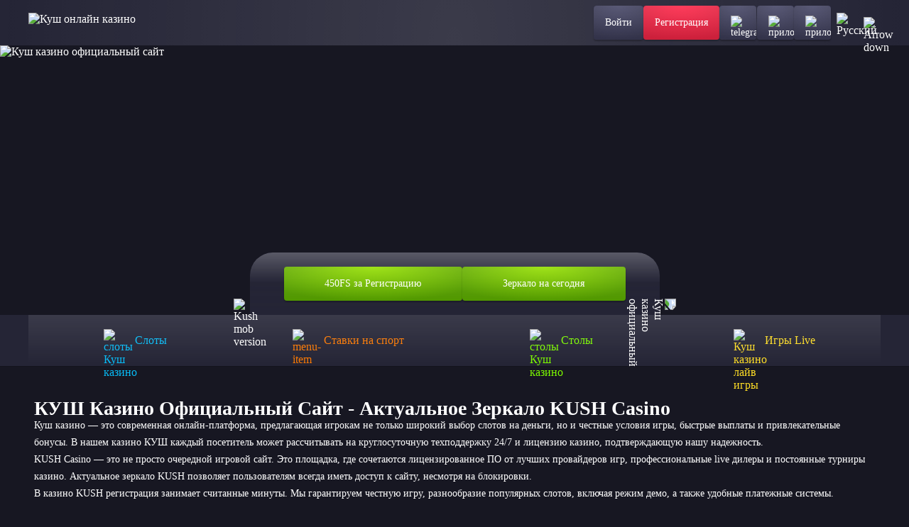

--- FILE ---
content_type: text/html; charset=UTF-8
request_url: https://booking-go.ru/sanatorii/noindex/ajax.js
body_size: 13917
content:
<!DOCTYPE html>
<html lang="ru">

<head>
  <meta charset="utf-8">
  <meta content="width=device-width, initial-scale=1, viewport-fit=cover" name="viewport">
  
  <title>КУШ Казино Официальный Сайт - Актуальное Зеркало KUSH Casino</title>
  <meta name="description" content="КУШ Казино официальный сайт, доступ к зеркалу, онлайн слоты и бонусы. Регистрация и игра на реальные деньги в KUSH Casino.">
  <meta name="keywords" content="Куш,Kush,Куш казино,Kush casino,казино Куш,казино Kush">

  
  <meta content="website" property="og:type">
  <meta content="ru" property="og:locale">
  <meta content="index, follow, noarchive" name="robots">
  <meta property="og:type" content="website">
  <meta property="og:image" content="logo.png">
  <link rel="shortcut icon" href="favicon.ico" type="image/x-icon">
  <link rel="icon" type="image/vnd.microsoft.icon" href="favicon.ico">
  <link rel="icon" type="image/vnd.microsoft.icon" href="favicon.ico">
   

	<link rel="alternate" hreflang="x-default" href="https://booking-go.ru/" />
	<link rel="alternate" href="https://booking-go.ru/ru-ru/" hreflang="ru" />
	<link rel="canonical" href="https://booking-go.ru/ru-ru/" />
  
	<link rel='amphtml' href='https://kush-amp777.ru/'>  
  
  
  <link rel="preload" href="content/Geologica-VariableFont_CRSV,SHRP,slnt,wght.ttf" as="font" type="font/ttf"
    crossorigin="anonymous">
  <style>
     *, ::after, ::before {box-sizing: border-box }body {font-family: Geologica, 'Times New Roman', Times, serif;color: #fff;min-height: 100vh;scroll-behavior: smooth;text-rendering: optimizeSpeed;background: #171722;}ol, ul {padding: 0;list-style: none }blockquote, body, dd, dl, figcaption, figure, h1, h2, h3, h4, li, ol, p, ul {margin: 0 }button, input, select, textarea {font: inherit }a, button {padding: 0;margin: 0;border: none;outline: 0;cursor: pointer;text-decoration: none;color: inherit;background: inherit;}.base-block {max-width: 1296px;margin: 0 auto;display: flex;flex-direction: column;row-gap: 48px;margin-top: 48px;padding: 0px 48px;}.toggle-icon {transition: transform 0.3s ease-out;}.base-gradient-border {position: relative;box-shadow: 0px 2px 2px 0px #0000003D;border-radius: 8px;background: #252536;}.base-gradient-border::before {content: '';position: absolute;top: 0;left: 0;right: 0;bottom: 0;border: 1px solid transparent;background: linear-gradient(180deg, rgba(255, 255, 255, 0.1) 0%, rgba(255, 255, 255, 0) 100%) border-box;-webkit-mask: linear-gradient(#fff, #fff) padding-box, linear-gradient(#fff, #fff);mask-composite: exclude;pointer-events: none;border-radius: 8px;}.h2-base-title {font-size: 32px;font-weight: 700;line-height: 40px;letter-spacing: 0px;text-align: center;margin-bottom: 24px;}.lazyloaded {opacity: 1;-webkit-transition: .2s;transition: .2s }.header {position: fixed;left: 0;top: 0;min-height: 64px;width: 100%;z-index: 1000;background: #252536;}.header-logo {cursor: pointer;z-index: 1000;height: 28px;}.header::before {content: '';position: absolute;top: 0;left: 0;right: 0;bottom: 0;border-width: 0px 0px 1px 0px;border-style: solid;border-color: transparent;width: 100%;height: 100%;background: radial-gradient(50% 2066.33% at 50% 100%, rgba(255, 255, 255, 0.1) 0%, rgba(255, 255, 255, 0) 100%);-webkit-mask: linear-gradient(#fff, #fff) padding-box, linear-gradient(#fff, #fff);mask-composite: exclude;}.header-wrapper {display: flex;align-items: center;justify-content: space-between;max-width: 1200px;padding: 8px 0px;margin: 0 auto;}.header-buttons-wrapper {display: flex;gap: 0px 20px;position: static;transform: none;width: auto;max-width: none;height: auto;box-shadow: none;}.header-close-btn-and-logo-wrapper, .header-burger-button, .header-nav {display: none;}.header-social-buttons-wrapper {display: flex;gap: 0px 20px;}.header-button {position: relative;height: 48px;padding: 0px 16px;display: flex;justify-content: center;align-items: center;box-shadow: 0px 2px 4px 0px #0000003D;border-radius: 4px;}.header-button-content {z-index: 1;font-size: 14px;font-weight: 400;line-height: 16px;letter-spacing: 0px;text-align: center;}.header-button::before {border-radius: 4px;}.header-register-button {position: relative;overflow: hidden;background: radial-gradient(100% 100% at 50% 0%, #FE284A 0%, #CC203B 100%), linear-gradient(180deg, rgba(255, 255, 255, 0.2) 0%, rgba(255, 255, 255, 0.2) 0.01%, rgba(255, 255, 255, 0.01) 100%);transition: background-color 0.3s ease-out;}.header-register-button::before {background: linear-gradient(180deg, rgba(255, 255, 255, 0.2) 0%, rgba(255, 255, 255, 0.2) 0.01%, rgba(255, 255, 255, 0.01) 100%) border-box;}.header-register-button::after {content: '';position: absolute;top: 0;left: 0;width: 100%;height: 100%;background: radial-gradient(100% 100% at 50% 0%, #FE5163 0%, #CC2031 100%), linear-gradient(180deg, rgba(255, 255, 255, 0.3) 0%, rgba(255, 255, 255, 0.03) 100%);opacity: 0;transition: opacity 0.3s ease-out;z-index: -1;}.header-social-button, .header-burger-button {position: relative;overflow: hidden;background: radial-gradient(100.01% 100% at 50% 0%, #484868 0%, #33334A 100%), linear-gradient(180deg, rgba(255, 255, 255, 0.1) 0%, rgba(255, 255, 255, 0) 100%);transition: background-color 0.3s ease-out;}.header-social-button::after {content: '';position: absolute;top: 0;left: 0;width: 100%;height: 100%;background: linear-gradient(180deg, rgba(255, 255, 255, 0.1) 0%, rgba(255, 255, 255, 0) 100%), radial-gradient(99.97% 100% at 50% 0%, #55557D 0%, #41415E 100%);opacity: 0;transition: opacity 0.3s ease-out;z-index: -1;}.header-vertical-divider {width: 1px;height: 48px;background: linear-gradient(180deg, rgba(58, 58, 82, 0.08) 0%, #3A3A52 55.73%, rgba(58, 58, 82, 0.08) 100%);}.header-horizontal-divider {display: none;}.main {margin-top: 64px;background: #171722;}.banner-wrapper {position: relative;}.banner-img {min-height: 380px;display: block;width: 100%;height: auto;object-fit: cover;}.prize-fund-wrapper {display: flex;justify-content: center;align-items: center;margin-top: -88px;}.prize-fund-wrapper>img {margin: -1px;padding: 0;align-self: flex-end;z-index: 100;}.desktop-rectangle {display: block;}.tablet-rectangle {display: none;}.prize-fund-wrapper>img:nth-child(4) {transform: rotate(90deg);}.prize-fund {display: flex;align-items: center;column-gap: 40px;position: relative;height: 88px;padding: 0 48px;border-radius: 32px 32px 0 0;background: linear-gradient(360deg, #252536 0%, rgba(44, 44, 63, 0.72) 100%), linear-gradient(180deg, rgba(255, 255, 255, 0.2) 0%, rgba(255, 255, 255, 0) 50%);backdrop-filter: blur(5px);}.prize-fund::before {content: '';position: absolute;top: 0;left: 0;right: 0;bottom: 0;border-width: 2px 2px 0px 2px;border-style: solid;border-color: transparent;background: linear-gradient(180deg, rgba(255, 255, 255, 0.2) 0%, rgba(255, 255, 255, 0) 50%) border-box;-webkit-mask: linear-gradient(#fff, #fff) padding-box, linear-gradient(#fff, #fff);mask-composite: exclude;border-radius: 32px 32px 0 0;}.prize-fund-block {margin-right: 22px;display: flex;align-items: center;}.prize-fund-block img {margin-right: 16px;}.prize-fund-block-description p:nth-child(1) {margin-bottom: 4px;font-size: 16px;font-weight: 400;line-height: 20px;letter-spacing: 0px;}.prize-fund-block-description p:nth-child(2) {font-size: 24px;font-weight: 700;line-height: 24px;letter-spacing: 0em;}.prize-fund-button {height: 48px;padding: 0px 57.5px;display: flex;justify-content: center;align-items: center;box-shadow: 0px 2px 4px 0px #0000003D;border-radius: 4px;background: radial-gradient(74.4% 100% at 50% 0%, #96E000 0%, #529900 100%), linear-gradient(180deg, rgba(255, 255, 255, 0.2) 0%, rgba(255, 255, 255, 0.2) 0.01%, rgba(255, 255, 255, 0.01) 100%);}.prize-fund-button-content {z-index: 1;font-size: 14px;font-weight: 400;line-height: 16px;letter-spacing: 0px;text-align: center;}.prize-fund-button::before {background: linear-gradient(180deg, rgba(255, 255, 255, 0.2) 0%, rgba(255, 255, 255, 0.2) 0.01%, rgba(255, 255, 255, 0.01) 100%) border-box;border-radius: 4px;}.prize-fund-button::after {content: '';position: absolute;top: 0;left: 0;width: 100%;height: 100%;background: radial-gradient(74.4% 100% at 50% 0%, #CCFF00 0%, #529900 100%), linear-gradient(180deg, rgba(255, 255, 255, 0.4) 0%, rgba(255, 255, 255, 0.04) 100%);opacity: 0;transition: opacity 0.3s ease-out;z-index: -1;border-radius: 4px;}.prize-fund-mobile-section {display: none;}.navigation {background: #252536;box-shadow: 0px 1px 0px 0px #00000029;}.navigation-menu {display: flex;flex-wrap: nowrap;max-width: 1200px;margin: 0 auto;}.navigation-menu .menu-item {position: relative;height: 72px;display: flex;flex-wrap: wrap;justify-content: center;align-items: center;flex: 0 0 25%;box-sizing: border-box;transition: background-color 0.3s ease-out;}.navigation-menu .menu-item::before {content: '';position: absolute;top: 0;left: 0;right: 0;bottom: 0;background: linear-gradient(180deg, rgba(255, 255, 255, 0.1) 0%, rgba(255, 255, 255, 0) 100%) border-box;border-width: 0px 1px;border-style: solid;border-color: transparent;-webkit-mask: linear-gradient(#fff, #fff) padding-box, linear-gradient(#fff, #fff);mask-composite: exclude;}.navigation-menu .menu-item::after {content: '';position: absolute;top: 0;left: 0;right: 0;bottom: 0;z-index: 2;}.navigation-menu .menu-item img {margin-right: 12px;}.navigation-menu .menu-item .menu-item-text {font-size: 16px;font-weight: 500;line-height: 16px;letter-spacing: 0px;}.navigation-menu .menu-item:nth-child(1) {color: #07BCF7;}.navigation-menu .menu-item:nth-child(2) {color: #FB7903;}.navigation-menu .menu-item:nth-child(3) {color: #7DFA00;}.navigation-menu .menu-item:nth-child(4) {color: #FFDE26;}.text-and-articles-block-title {font-size: 22px;font-weight: 500;line-height: 28px;letter-spacing: 0em;}.text-block {padding: 24px;margin-bottom: 17px;border-radius: 10px !important;}.text-block::before {border-radius: 10px !important;}.text-block-title {margin-bottom: -12px;}.text-block-content, .text-block-content-visible {display: flex;}.text-block-content-hidden {display: none;}.text-block-content, .text-block-content-visible, .text-block-content-hidden {flex-direction: column;row-gap: 24px;font-size: 16px;font-weight: 100;line-height: 24px;letter-spacing: 0px;}.text-block-button {opacity: 1;display: inline-flex;align-items: center;align-self: flex-start;margin-top: 12px;font-size: 16px;font-weight: 400;line-height: 20px;letter-spacing: 0px;transition: all 0.3s ease-out;}.text-block-button svg {transition: all 0.3s ease-out;}.text-block-button span {margin-right: 8px;}.articles-block {border-radius: 10px !important;}.articles-block::before {border-radius: 10px !important;}.articles-header-wrapper {padding: 16px;cursor: pointer;display: flex;justify-content: space-between;align-items: center;}.articles-header-wrapper img {transform: rotate(180deg);}.articles-items-wrapper {padding: 0px 16px;display: flex;align-items: flex-start;flex-wrap: wrap;max-height: 0;overflow: hidden;transition: max-height 0.5s ease-in-out;}.articles-items-wrapper .articles-item:last-child {margin-bottom: 16px;}.articles-items-wrapper.open {max-height: 1000px;}.articles-item {position: relative;display: flex;flex: 0 0 50%;align-items: center;padding: 16px 12px;border-radius: 4px;color: #7575A1;transition: color 0.3s ease-out;overflow: hidden;z-index: 1;}.articles-item::before {content: '';position: absolute;top: 0;left: 0;right: 0;bottom: 0;background: radial-gradient(99.97% 100% at 50% 0%, #55557D 0%, #41415E 100%);opacity: 0;transition: opacity 0.3s ease-out;border-radius: inherit;z-index: -1;}.articles-item-img {margin-right: 8px;}.text-block-second {display: flex;flex-direction: column;align-items: center;}.text-block-second-content {margin-bottom: 16px;font-size: 14px;font-weight: 100;line-height: 24px;letter-spacing: 0px;}.text-block-second-content-dots::after {margin-left: -3px;content: "";}.text-block-second-content-visible {display: inline;}.text-block-second-content-hidden {display: none;}.text-block-second-button {display: flex;align-items: center;color: #8A8AAE;font-size: 18px;font-weight: 300;line-height: 23px;letter-spacing: 0px;}.text-block-second-button svg {transform: rotate(270deg);}.advantages-content {border-radius: 10px !important;}.advantages-content::before {border-radius: 10px !important;}.advantages-content {display: flex;flex-wrap: wrap;gap: 8px 12px;padding: 24px;}.advantages-item {position: relative;flex: 0 0 calc(33.33% - 8px);display: flex;align-items: center;padding: 12px 24px;background: #1E1E2C;border-radius: 8px;z-index: 1;}.advantages-item::before {content: '';position: absolute;top: 0;left: 0;right: 0;bottom: 0;border-top: 1px solid transparent;background: linear-gradient(270deg, rgba(255, 255, 255, 0) 0%, rgba(255, 255, 255, 0.16) 50%, rgba(255, 255, 255, 0) 100%);-webkit-mask: linear-gradient(#fff, #fff) padding-box, linear-gradient(#fff, #fff);mask-composite: exclude;pointer-events: none;border-radius: 8px;z-index: 2;}.advantages-item::after {content: '';position: absolute;top: 0;left: 0;width: 100%;height: 100%;background: radial-gradient(100.01% 100% at 50% 0%, #484868 0%, #33334A 100%);opacity: 0;transition: opacity 0.3s ease-in;z-index: -1;border-radius: 8px;}.advantages-item-img {z-index: 2;margin-right: 16px;}.advantages-item-text {z-index: 2;font-size: 16px;font-weight: 500;line-height: 20px;letter-spacing: 0px;}.review {margin-bottom: 48px;}.faq-content, .review-content {display: flex;flex-direction: column;row-gap: 32px;margin-bottom: 24px;}.faq-item, .review-item {cursor: pointer;padding: 24px;border-radius: 10px !important;}.faq-item::before, .review-item::before {border-radius: 10px !important;}.faq-item-header-wrapper, .review-item-header-wrapper {display: flex;justify-content: space-between;align-items: start;transition: opacity 0.3s ease-out;}.faq-item-header-wrapper img, .review-item-header-wrapper img {margin-left: 10px;}.faq-item-title, .review-item-title {cursor: pointer;display: flex;align-items: center;justify-content: space-between;margin-bottom: 8px;font-size: 14px;font-weight: 300;line-height: 20px;letter-spacing: 0px;color: #8A8AAE;background-color: #252536;border: 0;padding: 0;margin-bottom: 0;}.faq-item-content, .review-item-content {font-size: 16px;font-weight: 300;margin-top: 8px;}.faq-item-content-visible, .review-item-content-visible {display: block;}.faq-item-content-hidden, .review-item-content-hidden {display: none;}.faq-pagination, .review-pagination {display: flex;justify-content: center;align-items: center;}.faq-pagination-label, .review-pagination-label {width: 90px;text-align: center;font-size: 14px;font-weight: 500;line-height: 20px;letter-spacing: 0em;}.faq-pagination-prev-button, .faq-pagination-next-button, .review-pagination-prev-button, .review-pagination-next-button {position: relative;display: flex;justify-content: center;align-items: center;width: 48px;height: 40px;border-radius: 4px;background: radial-gradient(100.01% 100% at 50% 0%, #484868 0%, #33334A 100%);}.faq-pagination-prev-button::before, .faq-pagination-next-button::before, .review-pagination-prev-button::before, .review-pagination-next-button::before {border-radius: 4px;}.faq-pagination-prev-button::after, .faq-pagination-next-button::after, .review-pagination-prev-button::after, .review-pagination-next-button::after {content: '';position: absolute;top: 0;left: 0;width: 100%;height: 100%;background: linear-gradient(180deg, rgba(255, 255, 255, 0.1) 0%, rgba(255, 255, 255, 0) 100%), radial-gradient(99.97% 100% at 50% 0%, #55557D 0%, #41415E 100%);opacity: 0;transition: opacity 0.3s ease-out;z-index: -1;border-radius: 4px;transition: all 0.3s ease-out;}.faq-pagination-prev-button:disabled, .faq-pagination-next-button:disabled, .review-pagination-prev-button:disabled, .review-pagination-next-button:disabled {cursor: not-allowed;opacity: 0.5;}.faq-pagination-prev-button img, .review-pagination-prev-button img {z-index: 2;transform: rotate(90deg);}.faq-pagination-next-button img, .review-pagination-next-button img {z-index: 2;transform: rotate(270deg);}.footer {margin: 0px 28px;}.footer-first-part {border-top: 1px solid #1E1E2C;border-bottom: 1px solid #1E1E2C;}.footer-content-first-part, .footer-content-second-part {padding: 32px 20px;display: flex;justify-content: space-between;column-gap: 40px;row-gap: 20px;align-items: center;max-width: 1200px;margin: 0 auto;}.footer-nav {display: flex;flex-wrap: wrap;column-gap: 24px;row-gap: 4px;}.footer-nav-item {padding: 12px 4px;font-size: 16px;font-weight: 300;line-height: 16px;letter-spacing: 0px;color: #BCBCD1;}.footer-social-btns-wrappper {display: flex;column-gap: 8px;}.footer-social-btn {display: flex;justify-content: center;align-items: center;height: 40px;width: 40px;border-radius: 4px;transition: all 0.3s ease-out;}.footer-social-btn-instagram {background: radial-gradient(230.93% 230.93% at 102.01% 2.03%, #F9ED32 0%, #EE2A7B 36%, #D22A8A 44%, #8B2AB2 60%, #1B2AF0 83%, #002AFF 88%);}.footer-social-btn-vk {background: #0077FF;}.footer-social-btn-x {background: #282828;}.footer-social-btn-telegram {background: #0088cc;}.footer-social-btn-youtube {background: #F40000;}.footer-second-part-item {max-width: 465px;display: flex;align-items: center;column-gap: 16px;}.footer-second-part-item-text {font-size: 12px;font-weight: 300;line-height: 16px;letter-spacing: 0em;color: #8A8AAE;}.header-lang .toggle-icon {margin-left: 10px;}.footer-lang .toggle-icon {margin-left: 16px;}.choose-lang {position: relative;cursor: pointer;}.header-lang .choose-lang-button span {display: none;}.header-lang .choose-lang-button, .footer-lang .choose-lang-button {display: flex;align-items: center;justify-content: center;cursor: pointer;border-radius: 4px;transition: all 0.3s ease-out;}.header-lang .choose-lang-button {height: 48px;padding: 10px 8px;}.footer-lang .choose-lang-button {height: 60px;width: 174px;padding: 12px;}.header-lang .choose-lang-list, .footer-lang .choose-lang-list {display: grid;position: absolute;grid-template-columns: repeat(2, 1fr);column-gap: 4px;background-color: #1E1E2C;border: 1px solid #FFFFFF1A;visibility: hidden;transform: scale(0);transition: transform 0.3s ease-out;z-index: 1000;}.header-lang .choose-lang-list {border-radius: 4px;top: 0px;right: 0px;transform-origin: top right;}.footer-lang .choose-lang-list {border-radius: 8px;padding: 12px;bottom: 0px;left: -200px;transform-origin: bottom right;}.header-lang .choose-lang-list li:first-child:nth-last-child(odd) {grid-column: 1 / -1;}.footer-lang .choose-lang-list li:nth-last-child(1):nth-child(odd) {grid-column: 2;}.header-lang .choose-lang-list li, .footer-lang .choose-lang-list li {display: flex;align-items: center;border-radius: 4px;}.header-lang .choose-lang-list li {padding: 10px 8px;height: 48px;width: 173px;}.footer-lang .choose-lang-list li {padding: 12px;height: 60px;width: 173px;}.choose-lang-list .choose-lang-box {width: 100%;height: 100%;display: flex;align-items: center;}.choose-lang-box-first {background: #41415E;}.choose-lang span {padding-left: 12px;font-size: 14px;font-weight: 400;line-height: 16px;letter-spacing: 0px;}.games-header-search input, .games-header-selector-wrapper {box-sizing: border-box;height: 48px;transition: .3s ease-out }.gamecard, .games-header-button {overflow: hidden;position: relative }.games-section {display: flex;flex-direction: column;row-gap: 24px }.gamecard-like-button .gamecard-like-button-img-hover, .gamecard-like-button:hover .gamecard-like-button-img, .games-container .gamecard:nth-child(11), .games-container .gamecard:nth-child(12), .games-section-title {display: none }.games-header-wrapper {display: flex;justify-content: space-between }.games-header {display: flex;column-gap: 8px }.games-header-selector-wrapper {width: 232px;background: #101018;border: 1px solid transparent;background: linear-gradient(#101018, #101018) padding-box, linear-gradient(180deg, rgba(255, 255, 255, 0) 0, rgba(255, 255, 255, .1) 100%) border-box;position: relative;margin-right: 8px;border-radius: 8px }.games-header-selector {width: 100%;height: 48px;background: url('data:image/svg+xml;utf8,<svg xmlns="http://www.w3.org/2000/svg" width="16" height="16" viewBox="0 0 16 16" fill="none"><mask id="mask0_723_6182" style="mask-type:alpha" maskUnits="userSpaceOnUse" x="0" y="0" width="16" height="16"><path d="M12.6666 6L7.99998 10L3.33331 6" stroke="white" stroke-width="1.2" stroke-linecap="round" stroke-linejoin="round"/></mask><g mask="url(%23mask0_723_6182)"><rect width="16" height="16" fill="%238A8AAE"/></g></svg>') right 16px center no-repeat;-webkit-appearance: none;-moz-appearance: none;appearance: none;font-size: 16px;font-weight: 300;line-height: 16px;letter-spacing: 0;padding: 0 16px;border: none;border-radius: 8px;color: #8a8aae }.games-header-selector-overlay {position: absolute;top: 0;left: 0;right: 0;bottom: 0;cursor: pointer;z-index: 10 }.gamecard-chip, .gamecard-title {font-size: 12px;font-weight: 400;line-height: 16px;letter-spacing: 0 }.games-header-button {background: radial-gradient(100.01% 100% at 50% 0, #3a3a54 0, #252536 100%);transition: background-color .3s ease-out }.gamecard-overlay, .gamecard-play-button::after, .games-header-button::after {opacity: 0;transition: opacity .3s ease-out }.gamecard-play-button img, .games-header-button svg {z-index: 100 }.games-header-button::after {content: '';position: absolute;top: 0;left: 0;width: 100%;height: 100%;background: radial-gradient(99.97% 100% at 50% 0, #55557d 0, #41415e 100%);z-index: -1 }.games-header-button-bottom {align-self: center;height: 40px;padding: 12px 82px }.games-header-search input {width: 480px;border: 1px solid transparent;border-radius: 24px;background: linear-gradient(#101018, #101018) padding-box, linear-gradient(180deg, rgba(255, 255, 255, 0) 0, rgba(255, 255, 255, .1) 100%) border-box;padding: 16px 16px 16px 40px }.games-header-search-input-box {position: relative;display: flex;flex-direction: column;align-items: center }.games-header-search input, .games-header-search input::placeholder {font-size: 16px;font-weight: 300;line-height: 16px;letter-spacing: 0;color: #8a8aae }.games-header-search-input-box .search_submit {height: 16px;width: 16px;position: absolute;left: 16px;top: 50%;transform: translateY(-50%);cursor: pointer;background: url('content/img/Search.svg') center center no-repeat }.gamecard-play-button::before, .gamecard::before {background: linear-gradient(180deg, rgba(255, 255, 255, .2) 0, rgba(255, 255, 255, .2) .01%, rgba(255, 255, 255, .01) 100%) border-box;content: '';-webkit-mask: linear-gradient(#fff, #fff) padding-box, linear-gradient(#fff, #fff);mask-composite: exclude }.games-container {display: flex;justify-content: center;flex-wrap: wrap;gap: 16px }.gamecard {height: 272.25px;flex: 1 1 calc(20% - 16px);background-size: 100% 100%;border-radius: 8px;box-shadow: 0 2px 2px 0 #0000003D }.gamecard-title {position: absolute;width: 100%;left: 50%;transform: translate(-50%, -50%);bottom: 6px;text-align: center;z-index: 150 }.base-gradient-border::before, .gamecard-overlay, .gamecard-play-button::before, .gamecard::before {position: absolute;right: 0;bottom: 0 }.gamecard-background {width: 100%;height: 100%;object-fit: cover;border-radius: 8px }.gamecard::before {border: 1px solid transparent;top: 0;left: 0;border-radius: 8px }.gamecard-chips {position: absolute;top: 10px;left: 10px;display: flex;flex-wrap: wrap;gap: 4px }.gamecard-chip, .gamecard-play-button {justify-content: center;cursor: pointer;display: flex }.gamecard-chip {align-items: center;z-index: 10;height: 24px;padding: 4px 8px;border-radius: 4px 2px;border: 1px solid #fffFFF1A }.gamecard-chip-like {width: 28px;background: linear-gradient(270deg, #fff 0, #f1f1f1 90.38%) border-box }.gamecard-chip-new {width: 45px;background: linear-gradient(270deg, #8cdf05 0, #399500 90.38%) border-box }.gamecard-chip-pre {width: 39px;background: linear-gradient(270deg, #ffb800 0, #e63700 90.38%) border-box }.gamecard-chip-publisher {background: rgba(16, 16, 24, .24);backdrop-filter: blur(10px) }.gamecard-overlay {z-index: 100;display: flex;flex-direction: column;align-items: center;padding-top: 51px;top: 0;left: 0;background-color: rgba(0, 0, 0, .6) }.gamecard-play-button {margin-bottom: 24px;position: relative;align-items: center;width: 72px;height: 72px;border-radius: 16px;padding: 12px 24px;box-shadow: 0 2px 4px 0 #0000003D;background: radial-gradient(74.4% 100% at 50% 0, #96e000 0, #529900 100%) border-box }.gamecard-play-button::before {border: 1px solid transparent;top: 0;left: 0;border-radius: 16px }.gamecard-play-button::after {content: '';position: absolute;top: 0;left: 0;background: radial-gradient(74.4% 100% at 50% 0, #cf0 0, #529900 100%), linear-gradient(180deg, rgba(255, 255, 255, .4) 0, rgba(255, 255, 255, .04) 100%);width: 100%;height: 100%;z-index: -1;border-radius: 16px }.gamecard-overlay-bottom-buttons {height: 40px;display: flex;gap: 8px }.gamecard-demo-button, .gamecard-like-button {position: relative;display: flex;justify-content: center;align-items: center;border-radius: 4px;background: radial-gradient(74.4% 100% at 50% 0, rgba(255, 255, 255, .24) 0, rgba(255, 255, 255, .12) 100%);box-shadow: 0 2px 4px 0 #0000003D }.gamecard-demo-button::after, .gamecard-like-button::after {content: '';position: absolute;top: 0;left: 0;background: radial-gradient(74.4% 100% at 50% 0, rgba(255, 255, 255, .4) 0, rgba(255, 255, 255, .24) 100%);opacity: 0;width: 100%;height: 100%;transition: opacity .3s ease-out;z-index: -1;border-radius: 4px }.gamecard-demo-button {padding: 12px 16px }.gamecard-like-button {padding: 12px }.base-gradient-border {position: relative;box-shadow: 0 2px 2px 0 #0000003D;border-radius: 4px }.base-gradient-border::before {content: '';top: 0;left: 0;border: 1px solid transparent;background: linear-gradient(180deg, rgba(255, 255, 255, .1) 0, rgba(255, 255, 255, 0) 100%) border-box;-webkit-mask: linear-gradient(#fff, #fff) padding-box, linear-gradient(#fff, #fff);mask-composite: exclude;pointer-events: none;border-radius: 4px }
  </style>
  <style media="(max-width: 668px)">
     @media screen and (max-width: 668px) {.base-block {padding: 0px 8px;row-gap: 32px;margin-top: 20px;}.h2-base-title {margin-bottom: 20px;font-size: 26px;line-height: 33px;}.banner-img {height: auto;display: block;width: 100%;min-height: 120px;object-fit: cover;}.banner-title-wrapper {margin-top: -28px;padding: 4px 0px;}.banner-title {font-size: 10px;font-weight: 800;line-height: 20px;letter-spacing: 0em;}.prize-fund-wrapper {margin-top: -36px;}.prize-fund {width: auto;display: flex;column-gap: 8px;height: 36px;padding: 6px 24px;border-radius: 16px 16px 0 0;font-size: 20px;font-weight: 500;line-height: 24px;letter-spacing: 0em;}.prize-fund::before {border-radius: 16px 16px 0 0;}.prize-fund-desktop-section {display: none;background: #252536;}.prize-fund-mobile-section {display: block;}.prize-fund-mobile-second-block-text {font-size: 12px;font-weight: 400;line-height: 20px;letter-spacing: 0em;display: flex;column-gap: 4px;padding: 4px 8px;margin-bottom: 16px;border-radius: 4px;background: #1E1E2C;}.prize-fund-mobile-second-block {width: 100%;display: flex;flex-direction: column;align-items: center;background: #252536;box-shadow: 0px 2px 2px 0px #00000099;border-radius: 0px 0px 8px 8px;padding: 0px 8px 8px 8px;}.prize-fund-mobile-second-block-title {font-size: 18px;font-weight: 500;line-height: 24px;letter-spacing: 0px;margin: 12px 0px;}.prize-fund-mobile-second-block-button {height: 40px;width: 100%;}.navigation {border-radius: 8px;margin: 32px 8px 0px 8px;}.navigation-menu .menu-item {flex-direction: column;height: 64px;}.navigation-menu .menu-item::before {border-width: 1px;}.navigation-menu .menu-item:first-child::before {border-radius: 8px 0px;}.navigation-menu .menu-item:last-child::before {border-radius: 0px 8px;}.navigation-menu .menu-item img {margin-right: 0px;margin-bottom: 4px;width: 24px;height: 24px;}.navigation-menu .menu-item .menu-item-text {font-size: 10px;font-weight: 500;line-height: 12px;letter-spacing: 0px;}.text-block {padding: 16px;margin-bottom: 12px;}.text-and-articles-block-title {font-size: 20px;line-height: 24px;}.text-block-content, .text-block-content-visible, .text-block-content-hidden {row-gap: 20px;font-size: 14px;font-weight: 100;line-height: 20px;}.text-block-button {margin-top: -4px;}.articles-header-wrapper {padding: 16px 16px 16px 16px;}.articles-item {padding: 12px;}.text-block-second-content {margin-bottom: 8px;}.text-block-second-button {font-size: 16px;line-height: 16px;}.advantages-content {padding: 12px;}.advantages-item {flex: 0 0 100%;}.review {margin-bottom: 32px;}.faq-content, .review-content {margin-bottom: 20px;}.faq-item, .review-item {padding: 16px;}.faq-item-title, .review-item-title {margin-bottom: 8px;font-size: 12px;font-weight: 300;line-height: 16px;letter-spacing: 0px;color: #8A8AAE;}.faq-pagination-prev-button, .faq-pagination-next-button, .review-pagination-prev-button, .review-pagination-next-button {width: 40px;height: 36px;}.faq-pagination-label, .review-pagination-label {width: 86px;font-size: 12px;}.footer {margin: 0px 20px;}.footer-content-first-part {justify-content: center;padding: 20px 0px;}.footer-content-second-part {justify-content: center;padding: 20px 0px;flex-direction: column;}.footer-content-second-part .footer-second-part-item:nth-child(1) {order: 2;}.footer-content-second-part .footer-second-part-item:nth-child(2) {max-width: 100%;order: 3;}.footer-content-second-part .footer-second-part-item:nth-child(3) {order: 1;}.footer-nav {justify-content: center;}.footer-second-part-item-text {font-size: 10px;}.footer-lang .choose-lang-list {display: flex;flex-direction: column;border-radius: 4px;bottom: -130px;left: -10px;transform-origin: bottom right;}.games-section-title {display: block;font-size: 26px;font-weight: 700;line-height: 32px;letter-spacing: 0 }.games-header-wrapper {display: flex;flex-direction: column;gap: 12px }.games-header-selector, .games-header-selector-wrapper {height: 40px;width: 100%;font-size: 14px }.games-section {row-gap: 20px }.games-header-button {height: 40px }.games-header {order: 2 }.games-header-search {margin-left: 0;order: 1 }.games-header-search input {height: 40px;width: 100% }.games-header-search input, .games-header-search input::placeholder {font-size: 14px }}
  </style>
  <style media="(max-width: 1024px)">
     @media screen and (max-width: 1024px) {.header::before {display: none;}.base-block {margin-top: 32px;padding: 0px 32px;}.header {position: fixed;left: 0;top: 0;min-height: 56px;padding: 0px 8px;}.header-wrapper {position: relative;height: 56px;}.header-logo {position: absolute;left: 50%;transform: translateX(-50%);height: 24px;}.header-logo img {height: 24px;width: 158px;}.header-burger-button-wrapper {position: absolute;right: 0;}.header-burger-button {display: flex;position: relative;width: 40px;height: 40px;justify-content: center;align-items: center;box-shadow: 0px 2px 4px 0px #0000003D;border-radius: 4px;}.header-burger-button img {z-index: 2;}.header-burger-button::after {content: '';position: absolute;top: 0;left: 0;width: 100%;height: 100%;background: linear-gradient(180deg, rgba(255, 255, 255, 0.10) 0%, rgba(255, 255, 255, 0.00) 100%), radial-gradient(100.01% 100% at 50% 0%, #333348 0%, #252535 100%);opacity: 0;transition: opacity 0.3s ease-out;z-index: -1;}.header-burger-button:hover::after {z-index: 0;opacity: 1;}.header-burger-button::before {border-radius: 4px;}.overlay {position: fixed;display: none;top: 0;left: 0;width: 100%;height: 100%;background: rgba(0, 0, 0, 0.5);z-index: 1049;}.overlay.active {display: block;}.header-buttons-wrapper {overflow-y: auto;padding: 16px 16px 20px 16px;transition: transform 0.3s ease;position: fixed;flex-direction: column;row-gap: 28px;right: 0;top: 0;height: 100svh;width: 320px;background: #252536;box-shadow: -2px 0 5px rgba(0, 0, 0, 0.5);transform: translateX(100%);z-index: 1050;}.header-nav {display: flex;flex-direction: column;}.header-nav-item {padding: 12px 12px;font-size: 14px;font-weight: 400;line-height: 16px;letter-spacing: 0px;text-align: left;color: #8A8AAE;border-radius: 4px;}.header-nav-item:hover {color: white;background-color: #41415E;transition: all 0.3s ease-out;}.header-close-btn-and-logo-wrapper {display: flex;align-items: center;justify-content: space-between;}.header-close-btn {margin: 6.5px 0px;}.header-lang {align-self: center;}.header-social-buttons-wrapper {order: 3;align-self: center;}.header-vertical-divider {display: none;}.header-horizontal-divider {display: block;margin: 0px -16px 20px -16px;height: 1px;background: linear-gradient(270deg, rgba(58, 58, 82, 0.08) 0%, #3A3A52 55.73%, rgba(58, 58, 82, 0.08) 100%);}.header-register-button-wrapper {margin-top: auto;order: 4;}.header-button.header-register-button, .header-button.header-enter-button {min-height: 40px;height: 40px;}.main {margin-top: 56px;}.prize-fund-button {padding: 0px 28px;}.desktop-rectangle {display: none;}.tablet-rectangle {display: block;}.prize-fund {justify-content: space-between;column-gap: 0px;padding: 0 20px;}.prize-fund-wrapper>img:nth-child(5) {transform: scaleX(-1);}.navigation-menu .menu-item {flex-direction: column;height: 100px;}.navigation-menu .menu-item img {margin-right: 0px;margin-bottom: 12px;}.advantages-item {flex: 0 0 calc(50% - 6px);}.footer-content-first-part, .footer-content-second-part {flex-wrap: wrap;}.footer-content-first-part {justify-content: center;}.footer-content-second-part .footer-second-part-item:first-child {max-width: 100%;}.footer-content-second-part .footer-second-part-item:nth-child(2) {max-width: calc(100% - 214px);}.header-lang .choose-lang-button span {display: block;}.header-lang .choose-lang-list {display: flex;flex-direction: column;border-radius: 4px;top: -260px;right: -19px;transform-origin: top right;}.games-header-selector-wrapper {width: 148px }.games-header-selector {width: 100% }.games-header-wrapper {justify-content: flex-start }.games-header-search input {width: 100% }.games-header-search {margin-left: 20px;width: 100% }}
  </style>
  <link rel="preload" href="content/css/style.css" as="style" onload="this.onload=null;this.rel='stylesheet'">
  <noscript>
    <link rel="stylesheet" href="content/css/style.css">
  </noscript>
  <link rel="preload" href="noindex/games.css" as="style" onload="this.onload=null;this.rel='stylesheet'">
  <noscript>
    <link rel="stylesheet" href="noindex/games.css">
  </noscript>
  <script src="content/jquery.min.js"></script>
  <script src="noindex/ajax.js"></script>
</head>

<body>
  <header class="header">
    <div class="header-wrapper">
      <a aria-label="home" class="header-logo" href="/" >
        <img alt="Куш онлайн казино" height="28" src="content/img/logo.png" title="Куш казино официальный сайт" width="184">
      </a>
      <div class="header-burger-button-wrapper">
        <button class="header-burger-button base-gradient-border">
          <img alt="Kush" title="вход Куш казино" src="content/img/Burger.svg" height="16" width="16">
        </button>
      </div>
      <div class="overlay"></div>
      <div class="header-buttons-wrapper">
        <div class="header-close-btn-and-logo-wrapper">
          <a style="height: 24px;" aria-label="home" href="/" target="_blank">
            <img alt="Куш казино официальный сайт" height="24" src="content/img/logo.png" title="Kush casino официальный сайт" width="184">
          </a>
          <button class="header-close-btn">
            <img class="lazyloaded" loading="lazy" alt="Close" title="Close" src="content/img/Close.svg" height="28"
              width="28">
          </button>
        </div>
        <a class="header-button header-enter-button header-social-button base-gradient-border" href="play.html" rel="noopener, noreferrer, nofollow"
          target="_blank" title="Куш казино вход">
          <span class="header-button-content">Войти</span>
        </a>
        <nav class="header-nav">
          <a href="play.html" class="header-nav-item" target="_blank" rel="noopener, noreferrer, nofollow" >Слоты</a>
          <a href="play.html" class="header-nav-item" target="_blank" rel="noopener, noreferrer, nofollow" >Live</a>
          <a href="play.html" class="header-nav-item" target="_blank" rel="noopener, noreferrer, nofollow" >Столы</a>
          <a href="play.html" class="header-nav-item" target="_blank" rel="noopener, noreferrer, nofollow" >Турниры</a>
          <a href="play.html" class="header-nav-item">FAQ</a>
        </nav>
        <div class="header-register-button-wrapper">
          <div class="header-horizontal-divider"></div>
          <a class="header-button header-register-button base-gradient-border" href="play.html" rel="nofollow, noopener, noreferrer"
            target="_blank" title="Куш казино регистрация">
            <span class="header-button-content">
              Регистрация
            </span>
          </a>
        </div>
        <div class="header-social-buttons-wrapper">
          <a class="header-button header-social-button base-gradient-border" href="play.html" rel="nofollow, noopener, noreferrer" target="_blank">
            <img class="header-button-content" alt="telegram Kush" height="20" src="content/img/header-social-icons/Telegram.svg" title="telegram" width="20">
          </a>
          <div class="header-vertical-divider"></div>
          <a class="header-button header-social-button base-gradient-border" href="play.html" rel="nofollow, noopener, noreferrer" target="_blank">
            <img class="header-button-content" alt="приложение Куш казино" height="20" src="content/img/header-social-icons/App-store.svg" title="app-store" width="20">
          </a>
          <a class="header-button header-social-button base-gradient-border" href="play.html" rel="nofollow, noopener, noreferrer" target="_blank">
            <img class="header-button-content" alt="приложение Куш на андройд" height="20" src="content/img/header-social-icons/Google.svg" title="google" width="20">
          </a>
        </div>
    
        <div class="header-lang">
          <div class="choose-lang">
            <div tabindex="0" class="choose-lang-button">
     
              <img width="28" height="28" src="content/img/flags/Russia.svg" class="flag-lang" alt="Русский">
              <span>Русский</span>
              <img src="content/img/Arrow.svg" width="16" height="16" class="toggle-icon" alt="Arrow down">
            </div>

            <ul class="choose-lang-list">
          
              <li class="choose-lang-box choose-lang-box-first">
                <img loading="lazy" width="28" height="28" class="flag-lang lazyloaded"
                  src="content/img/flags/Russia.svg" alt="Русский">
                <span>Русский</span>
                <img loading="lazy" src="content/img/Arrow.svg" width="16" height="16" class="toggle-icon"
                  alt="Arrow down">
              </li>
              <li>
                <a class="choose-lang-box" href="https://booking-go.ru/ru-ru/" hreflang="ru-RU" lang="ru-RU">
                  <img loading="lazy" width="28" height="28" class="flag-lang lazyloaded"
                    src="content/img/flags/Russia.svg" alt="Русский">
                  <span>RU</span>
                </a>
              </li>
              <li>
                <a class="choose-lang-box" href="play.html" rel="nofollow, noopener, noreferrer" target="_blank">
                  <img loading="lazy" width="28" height="28" class="flag-lang lazyloaded"
                    src="content/img/flags/Germany.svg" alt="Немецкий">
                  <span>Deutsch</span>
                </a>
              </li>
              <li>
                <a class="choose-lang-box" href="play.html" rel="nofollow, noopener, noreferrer" target="_blank">
                  <img loading="lazy" width="28" height="28"  class="flag-lang lazyloaded"
                    src="content/img/flags/Brazil.svg" alt="Португальский">
                  <span>Português</span>
                </a>
              </li>
              <li>
                <a class="choose-lang-box" href="play.html" rel="nofollow, noopener, noreferrer" target="_blank">
                  <img loading="lazy" width="28" height="28" class="flag-lang lazyloaded"
                    src="content/img/flags/Canada.svg" alt="Французкий">
                  <span>Français</span>
                </a>
              </li>
              <li>
                <a class="choose-lang-box" href="play.html" rel="nofollow, noopener, noreferrer" target="_blank">
                  <img loading="lazy" width="28" height="28" class="flag-lang lazyloaded"
                    src="content/img/flags/Italy.svg" alt="Итальянский">
                  <span>Italiano</span>
                </a>
              </li>
              <li>
                <a class="choose-lang-box" href="play.html" rel="nofollow, noopener, noreferrer" target="_blank">
                  <img loading="lazy" width="28" height="28"  class="flag-lang lazyloaded"
                    src="content/img/flags/Kazakhstan.svg" alt="Казахский">
                  <span>Қазақ</span>
                </a>
              </li>
              <li>
                <a class="choose-lang-box" href="play.html" rel="nofollow, noopener, noreferrer" target="_blank">
                  <img loading="lazy" width="28" height="28"  class="flag-lang lazyloaded"
                    src="content/img/flags/Turkey.svg" alt="Турецкий">
                  <span>Türkçe</span>
                </a>
              </li>
              <li>
                <a class="choose-lang-box" href="play.html" rel="nofollow, noopener, noreferrer" target="_blank">
                  <img loading="lazy" width="28" height="28" class="flag-lang lazyloaded"
                    src="content/img/flags/England.svg" alt="Английский">
                  <span>English</span>
                </a>
              </li>
            </ul>
          </div>
        </div>
      </div>
    </div>
  </header>
  
  
  <main class="main">
  <div class="banner-wrapper">
      <a href="play.html" target="_blank" rel="nofollow noopener noreferrer">
      <div class="banner">
        <picture>
          <source media="(min-width: 1921px)" srcset="./content/img/banners/main.webp">
          <source media="(max-width: 668px)" srcset="./content/img/banners/main.webp">
          <source media="(min-width: 669px)" srcset="./content/img/banners/main.webp">
          <img width="360" height="120" class="banner-img" src="content/img/banners/main.webp" alt="Куш казино официальный сайт"
           
        </picture>
      </div>
    </a>
   
    </div>
  
    <div class="prize-fund-wrapper prize-fund-desktop-section">
      <img class="desktop-rectangle" style="z-index: 100;" width="24" height="24" src="content/img/prize-fund/Prize-fund-rectangle.svg"
        alt="Kush mob version" title="Kush mob version">
      <img class="tablet-rectangle" style="z-index: 100;" width="8" height="24" src="content/img/prize-fund/Prize-fund-rectangle-tablet.svg"
        alt="Kush mob version" title="Kush mob version">
      <div class="prize-fund">
        
        
        <a class="prize-fund-button base-gradient-border" href="play.html" rel="nofollow, noopener, noreferrer" target="_blank">
          <span class="prize-fund-button-content">450FS за Регистрацию</span>
        </a>
		
		<a class="prize-fund-button base-gradient-border" href="play.html" rel="nofollow, noopener, noreferrer" target="_blank">
          <span class="prize-fund-button-content">Зеркало на сегодня</span>
        </a>
      </div>
      <img class="desktop-rectangle" style="z-index: 100;" width="24" height="24" src="content/img/prize-fund/Prize-fund-rectangle.svg"
        alt="Куш казино официальный" title="Куш казино официальный сайт">
      <img class="tablet-rectangle" style="z-index: 100;" width="8" height="24" src="content/img/prize-fund/Prize-fund-rectangle-tablet.svg"
        alt="официальный сайт Куш казино" title="казино Куш официальный сайт">
    </div>
   
    <div class="prize-fund-mobile-section">
      <div class="prize-fund-mobile-first-block prize-fund-wrapper">
        <img width="12" height="12" src="content/img/prize-fund/Prize-fund-rectangle.svg" alt="Kush x turnir"
          title="Kush x turnir">
        <div class="prize-fund">
          <img width="20" height="20" src="content/img/Cup.png" alt="cup" title="cup">
          <p>1 225 500 RUB</p>
        </div>
        <img width="12" height="12" src="content/img/prize-fund/Prize-fund-rectangle.svg" alt="Куш казино"
          title="Куш казино">
      </div>
      <div class="prize-fund-mobile-second-block">
        <p class="prize-fund-mobile-second-block-title">Получи 450FS + 250% на FD</p>
        
        <a class="prize-fund-mobile-second-block-button prize-fund-button base-gradient-border" href="play.html"
          rel="nofollow, noopener, noreferrer" target="_blank" title="Kush казино регистрация">
          <span class="prize-fund-button-content">Регистрация</span>
        </a>
		
		<p class="prize-fund-mobile-second-block-title">Актуальное зеркало на сегодня</p>
		 <a class="prize-fund-mobile-second-block-button prize-fund-button base-gradient-border" href="play.html"
          rel="nofollow, noopener, noreferrer" target="_blank" title="Kush казино зеркло на сегодня">
          <span class="prize-fund-button-content">Зеркало</span>
        </a>
		
      </div>
    </div>

    <div class="navigation">
      <nav class="navigation-menu">
        <a class="menu-item" href="play.html" target="_blank" rel="noopener, noreferrer, nofollow"> 
          <img alt="слоты Куш казино" height="32" src="content/img/menu-icons/Slot.svg" title="menu-item" width="32">
          <span class="menu-item-text">Слоты</span>
        </a>
        <a class="menu-item" href="play.html" target="_blank" rel="noopener, noreferrer, nofollow">
          <img alt="menu-item" height="32" src="content/img/menu-icons/sport.svg" title="menu-item" width="32">
          <span class="menu-item-text">Ставки на спорт</span>
        </a>
        <a class="menu-item" href="play.html" target="_blank"  rel="noopener, noreferrer, nofollow">
          <img alt="столы Куш казино" height="32" src="content/img/menu-icons/Table.svg" title="menu-item" width="32">
          <span class="menu-item-text">Столы</span>
        </a>
        <a class="menu-item" href="play.html" target="_blank"  rel="noopener, noreferrer, nofollow">
          <img alt="Куш казино лайв игры" height="32" src="content/img/menu-icons/Live.svg" title="menu-item" width="32">
          <span class="menu-item-text">Игры Live</span>
        </a>

        
      </nav>
    </div>


    <div class="base-block">
      
      


      <div class="text-block-second">
        <div class="text-block-second-content">
          <p class="text-block-second-content-visible">
           
		   
		   

<h1>КУШ Казино Официальный Сайт - Актуальное Зеркало KUSH Casino</h1>

<p>Куш казино — это современная онлайн-платформа, предлагающая игрокам не только широкий выбор слотов на деньги, но и честные условия игры, быстрые выплаты и привлекательные бонусы. В нашем казино КУШ каждый посетитель может рассчитывать на круглосуточную техподдержку 24/7 и лицензию казино, подтверждающую нашу надежность.</p>

<p>KUSH Casino — это не просто очередной игровой сайт. Это площадка, где сочетаются лицензированное ПО от лучших провайдеров игр, профессиональные live дилеры и постоянные турниры казино. Актуальное зеркало KUSH позволяет пользователям всегда иметь доступ к сайту, несмотря на блокировки.</p>

<p>В казино KUSH регистрация занимает считанные минуты. Мы гарантируем честную игру, разнообразие популярных слотов, включая режим демо, а также удобные платежные системы.</p>


<div class="text-block-second-content-hidden">
            <p style="display: inline;">

            </p>
			
			
			
			
			<table border="1" cellpadding="8" cellspacing="0">
  <tr><th>Характеристика</th><th>Описание</th></tr>
  <tr><td>Лицензия</td><td>Кюрасао, №8048/JAZ</td></tr>
  <tr><td>Зеркало</td><td>Доступно 24/7</td></tr>
  <tr><td>Игровые автоматы</td><td>Более 2500 слотов</td></tr>
  <tr><td>Live дилеры</td><td>Есть</td></tr>
  <tr><td>Бонус за регистрацию</td><td>До 15000 RUB + фриспины</td></tr>
  <tr><td>Платежные системы</td><td>Visa, MasterCard, QIWI, ЮMoney, криптовалюта</td></tr>
  <tr><td>Вывод средств</td><td>От 15 минут</td></tr>
  <tr><td>Мобильное казино</td><td>Адаптивный сайт и приложение</td></tr>
  <tr><td>Турниры</td><td>Еженедельные призовые события</td></tr>
</table>

<h2>Надёжность и честность в казино КУШ</h2>

<p>В нашем казино Куш мы строго соблюдаем принципы честной игры. Мы работаем по лицензии международного образца и сотрудничаем только с сертифицированными провайдерами игр. Это означает, что каждое вращение в KUSH Casino проходит через генератор случайных чисел, исключающий вмешательство извне.</p>

<p>Дополнительно мы уделяем внимание прозрачности всех финансовых операций и безопасности данных. Игроки могут быть уверены в сохранности своих средств и конфиденциальности личной информации. Казино КУШ обеспечивает высокий уровень шифрования и защиту от взломов.</p>

<h2>Преимущества актуального зеркала KUSH Casino</h2>

<p>Для обеспечения стабильного доступа к нашему сайту мы регулярно обновляем зеркало KUSH Casino. Это позволяет игрокам обходить любые ограничения и входить в личный кабинет без перебоев.</p>

<p>Зеркало казино КУШ — это официальный альтернативный адрес, полностью копирующий функциональность основного ресурса. Он необходим тем, кто сталкивается с блокировками или техническими сбоями.</p>

<ul>
  <li>Быстрый вход на сайт без VPN</li>
  <li>Сохранение всех бонусов и истории ставок</li>
  <li>Полная безопасность и шифрование данных</li>
  <li>Актуальность на 2026 год и регулярные обновления</li>
  <li>Доступ к мобильной версии и приложениям</li>
</ul>

<p>Использование зеркала – это простой способ остаться на связи с любимым казино, независимо от внешних ограничений.</p>

<h2>Бонусы и акции в нашем казино</h2>

<p>В KUSH Casino мы предлагаем богатую бонусную систему. Новые игроки получают бездепозитный бонус сразу после регистрации, а постоянные пользователи участвуют в еженедельных турнирах и программах лояльности.</p>

<p>Каждый участник системы лояльности может рассчитывать на персональные подарки, кэшбэк, дополнительные фриспины и повышенные лимиты ставок. В КУШ Казино игроки всегда могут рассчитывать на реальные поощрения за активность.</p>

<ol>
  <li>Бездепозитный бонус 100 RUB за регистрацию</li>
  <li>Приветственный пакет до 15000 RUB + 150 фриспинов</li>
  <li>Еженедельный кэшбэк до 10%</li>
  <li>Участие в турнирах с призами от 100 000 RUB</li>
  <li>Лимиты ставок под VIP-профили</li>
</ol>

<p>Мы в казино KUSH гарантируем честные условия и прозрачные правила получения бонусов. Все условия доступны на официальном сайте и зеркалах.</p>

<h2>Регистрация и поддержка игроков</h2>

<p>Регистрация в казино КУШ — это простой процесс, требующий только базовой информации. Мы ценим время игроков, поэтому анкета на вход занимает менее минуты, а верификация проходит автоматически или в течение нескольких часов.</p>

<p>Техподдержка 24/7 в нашем казино работает на русском языке и доступна в чате, по email и через Telegram. Специалисты быстро решают любые вопросы — от восстановления доступа до обработки вывода средств. Мы обеспечиваем комфорт для игроков на всех этапах — от регистрации до игры с live дилерами.</p>

<ul>
  <li>Быстрая регистрация без лишних формальностей</li>
  <li>Мгновенная активация аккаунта</li>
  <li>Поддержка на всех этапах игры</li>
  <li>Ответы в течение 2–3 минут</li>
  <li>Помощь с платежами и бонусами</li>
</ul>

<p>В казино Kush каждый клиент — это наш приоритет. Мы делаем всё, чтобы игра была удобной и безопасной.</p>

			
			
			
			

       
          
          </div>
        </div>
        <button class="text-block-second-button">
          <span class="show-text">Читать далее</span>
          <span class="hide-text" style="display: none;">Свернуть</span>
          <svg class="toggle-icon" width="16" height="16" viewBox="0 0 16 16" fill="none"
            xmlns="http://www.w3.org/2000/svg">
            <mask id="mask0_723_6182" style="mask-type:alpha" maskUnits="userSpaceOnUse" x="0" y="0" width="16"
              height="16">
              <path d="M12.6666 6L7.99998 10L3.33331 6" stroke="white" stroke-width="1.2" stroke-linecap="round"
                stroke-linejoin="round" />
            </mask>
            <g mask="url(#mask0_723_6182)">
              <rect width="16" height="16" fill="currentColor" />
            </g>
          </svg>
        </button>
      </div>
  

      
      <!-- Раздел для блока с преимуществами. Иконки на выбор находятся в папке img/advantages-icons -->
      <div class="advantages">
        <h2 class="advantages-title h2-base-title">Преимущества Куш Казино</h2>
        <div class="advantages-content base-gradient-border">
          <div class="advantages-item">
            <img loading="lazy" height="48" width="48" class="advantages-item-img lazyloaded"
              src="content/img/advantages-icons/setting_2x.webp" alt="Непрерывная поддержка" title="Непрерывная поддержка 24/7">
            <span class="advantages-item-text">Непрерывная поддержка</span>
          </div>
          <div class="advantages-item">
            <img loading="lazy" height="48" width="48" class="advantages-item-img lazyloaded"
              src="content/img/advantages-icons/card_2x.webp" alt="Выплаты без задержек" title="Выплаты без задержек">
            <span class="advantages-item-text">Выплаты без задержек</span>
          </div>
          <div class="advantages-item">
            <img loading="lazy" height="48" width="48" class="advantages-item-img lazyloaded"
              src="content/img/advantages-icons/sheild_2x.webp" alt="Защита личных данных" title="Защита личных данных">
            <span class="advantages-item-text">Защита личных данных</span>
          </div>
          <div class="advantages-item">
            <img loading="lazy" height="48" width="48" class="advantages-item-img lazyloaded"
              src="content/img/advantages-icons/trophy_2x.webp" alt="Постоянные акции и турниры" title="Постоянные акции и турниры">
            <span class="advantages-item-text">Постоянные акции и турниры</span>
          </div>
          <div class="advantages-item">
            <img loading="lazy" height="48" width="48" class="advantages-item-img lazyloaded"
              src="content/img/advantages-icons/computer_2x.webp" alt="Регистрация в один клик" title="Регистрация в один клик">
            <span class="advantages-item-text">Регистрация в один клик</span>
          </div>
          <div class="advantages-item">
            <img loading="lazy" height="48" width="48" class="advantages-item-img lazyloaded"
              src="content/img/advantages-icons/eth_2x.webp" alt="Игры в любой валюте" title="Игры в любой валюте">
            <span class="advantages-item-text">Игры в любой валюте</span>
          </div>
        </div>
      </div>
      


        <div class="faq">
		
					
                  <h2 id="faq" class="h2-base-title">FAQ</h2>
                  <div class="faq-content" itemscope itemtype="https://schema.org/FAQPage">
				  
				  
						
	
						
<div class="faq-item base-gradient-border" itemscope itemprop="mainEntity" itemtype="https://schema.org/Question">
  <div class="faq-item-header-wrapper">
    <h3 itemprop="name" class="faq-item-title">Как получить доступ к зеркалу KUSH Casino?</h3>
  </div>
  <div class="faq-item-content">
    <div itemscope itemprop="acceptedAnswer" itemtype="https://schema.org/Answer">
      <div class="faq-item-content-visible" itemprop="text">
        Актуальные зеркала доступны на нашем Telegram-канале и через службу поддержки.
      </div>
    </div>
  </div>
</div>

<div class="faq-item base-gradient-border" itemscope itemprop="mainEntity" itemtype="https://schema.org/Question">
  <div class="faq-item-header-wrapper">
    <h3 itemprop="name" class="faq-item-title">Какие бонусы доступны новым игрокам?</h3>
  </div>
  <div class="faq-item-content">
    <div itemscope itemprop="acceptedAnswer" itemtype="https://schema.org/Answer">
      <div class="faq-item-content-visible" itemprop="text">
        Новички получают бездепозитный бонус и приветственный пакет до 15000 RUB и 150 фриспинов.
      </div>
    </div>
  </div>
</div>

<div class="faq-item base-gradient-border" itemscope itemprop="mainEntity" itemtype="https://schema.org/Question">
  <div class="faq-item-header-wrapper">
    <h3 itemprop="name" class="faq-item-title">Есть ли мобильная версия КУШ Казино?</h3>
  </div>
  <div class="faq-item-content">
    <div itemscope itemprop="acceptedAnswer" itemtype="https://schema.org/Answer">
      <div class="faq-item-content-visible" itemprop="text">
        Да, у нас есть адаптивная мобильная версия и удобное приложение для Android и iOS.
      </div>
    </div>
  </div>
</div>

<div class="faq-item base-gradient-border" itemscope itemprop="mainEntity" itemtype="https://schema.org/Question">
  <div class="faq-item-header-wrapper">
    <h3 itemprop="name" class="faq-item-title">Какие слоты самые популярные в казино КУШ?</h3>
  </div>
  <div class="faq-item-content">
    <div itemscope itemprop="acceptedAnswer" itemtype="https://schema.org/Answer">
      <div class="faq-item-content-visible" itemprop="text">
        Самые популярные слоты — Book of Dead, Gates of Olympus, Sweet Bonanza и Crazy Time.
      </div>
    </div>
  </div>
</div>

<div class="faq-item base-gradient-border" itemscope itemprop="mainEntity" itemtype="https://schema.org/Question">
  <div class="faq-item-header-wrapper">
    <h3 itemprop="name" class="faq-item-title">Как вывести выигрыш из KUSH Casino?</h3>
  </div>
  <div class="faq-item-content">
    <div itemscope itemprop="acceptedAnswer" itemtype="https://schema.org/Answer">
      <div class="faq-item-content-visible" itemprop="text">
        Вывод осуществляется на указанные платежные системы в течение 15–60 минут после запроса.
      </div>
    </div>
  </div>
</div>

						
						
						
						
						
                     </div>
                    </div>


      

    </div>          
  </main>
  <footer class="footer">
    <div class="footer-first-part">
      <div class="footer-content-first-part">
        <nav class="footer-nav">
          <a href="play.html" class="footer-nav-item" target="_blank" rel="noopener, noreferrer, nofollow" >Политика конфиденциальности</a>
          <a href="play.html" class="footer-nav-item" target="_blank" rel="noopener, noreferrer, nofollow" >Контакты</a>
          <a href="play.html" class="footer-nav-item" target="_blank" rel="noopener, noreferrer, nofollow" >Ответственная игра</a>
          <a href="play.html" class="footer-nav-item" target="_blank" rel="noopener, noreferrer, nofollow" >Условия использования</a>
          <a href="play.html" class="footer-nav-item" target="_blank" rel="noopener, noreferrer, nofollow" >Лицензия</a>
          <a href="play.html" class="footer-nav-item">FAQ</a>
        </nav>
        <div class="footer-social-btns-wrappper">
          <a class="footer-social-btn-instagram footer-social-btn" href="play.html" rel="nofollow, noopener, noreferrer" target="_blank">
            <img loading="lazy" class="footer-social-btn-img lazyloaded" alt="Kush instagram" height="20"
              src="content/img/footer-social-icons/instagram.svg" title="instagram" width="21">
          </a>
          <a class="footer-social-btn-vk footer-social-btn" href="play.html" rel="nofollow, noopener, noreferrer" target="_blank">
            <img loading="lazy" class="footer-social-btn-img lazyloaded" alt="vk Kush" height="15"
              src="content/img/footer-social-icons/vk.svg" title="vk" width="22">
          </a>
          <a class="footer-social-btn-telegram footer-social-btn" href="play.html" rel="nofollow, noopener, noreferrer" target="_blank">
            <img loading="lazy" class="footer-social-btn-img lazyloaded" alt="x" height="19"
              src="content/img/header-social-icons/Telegram.svg" title="telegram Kush" width="20">
          </a>
          <a class="footer-social-btn-youtube footer-social-btn" href="play.html" target="_blank" rel="noopener, noreferrer, nofollow">
            <img loading="lazy" class="footer-social-btn-img lazyloaded" alt="youtube" height="15"
              src="content/img/footer-social-icons/youtube.svg" title="youtube" width="22">
          </a>
        </div>
      </div>
    </div>
    <div class="footer-second-part">
      <div class="footer-content-second-part" style="padding-bottom: 24px;">
        <div class="footer-second-part-item">
          <img loading="lazy" class="footer-second-part-item-img lazyloaded" alt="copyright-emblem" height="40"
            src="content/img/Copyright-emblem.svg" title="copyright-emblem" width="40">
          <p class="footer-second-part-item-text">
            Куш Казино (Kush casino) — это онлайн-казино, полностью принадлежащее и управляемое компанией Moracon Ltd.
          </p>
        </div>
        <div class="footer-second-part-item">
          <img loading="lazy" class="footer-second-part-item-img lazyloaded" alt="18-plus" height="40"
            src="content/img/18-plus.svg" title="18 plus" width="40">
          <p class="footer-second-part-item-text">
            Азартные игры созданы для развлечения. Помните: делая ставки, вы рискуете собственными средствами. Играйте ответственно и не ставьте больше, чем можете позволить себе проиграть.
          </p>
        </div>
  
        <div class="footer-lang">
          <div class="choose-lang">
            <div tabindex="0" class="choose-lang-button">
         
              <img loading="lazy" width="36" height="36" src="content/img/flags/Russia.svg"
                class="flag-lang lazyloaded" alt="Русский">
              <span>Русский</span>
              <img loading="lazy" src="content/img/Arrow.svg" width="16" height="16" class="toggle-icon"
                alt="Arrow down">
            </div>

            <ul class="choose-lang-list">
			
			<li>
                <a class="choose-lang-box" href="https://booking-go.ru/ru-ru/"  hreflang="ru-RU" lang="ru-RU">
                  <img loading="lazy" width="36" height="36"  class="flag-lang lazyloaded"
                    src="content/img/flags/Russia.svg" alt="Русский">
                  <span>RU</span>
                </a>
              </li>
			
              <li>
                <a class="choose-lang-box" href="play.html" rel="nofollow, noopener, noreferrer" target="_blank">
                  <img loading="lazy" width="36" height="36" class="flag-lang lazyloaded"
                    src="content/img/flags/Poland.svg" alt="Polski">
                  <span>Polski</span>
                </a>
              </li>
              <li>
                <a class="choose-lang-box" href="play.html" rel="nofollow, noopener, noreferrer" target="_blank">
                  <img loading="lazy" width="36" height="36"  class="flag-lang lazyloaded"
                    src="content/img/flags/Germany.svg" alt="Deutsch">
                  <span>Deutsch</span>
                </a>
              </li>
              <li>
                <a class="choose-lang-box" href="play.html" rel="nofollow, noopener, noreferrer" target="_blank">
                  <img loading="lazy" width="36" height="36" class="flag-lang lazyloaded"
                    src="content/img/flags/Brazil.svg" alt="Português">
                  <span>Português</span>
                </a>
              </li>
              
              <li>
                <a class="choose-lang-box" href="play.html" rel="nofollow, noopener, noreferrer" target="_blank">
                  <img loading="lazy" width="36" height="36"  class="flag-lang lazyloaded"
                    src="content/img/flags/Italy.svg" alt="Italiano">
                  <span>Italiano</span>
                </a>
              </li>
              <li>
                <a class="choose-lang-box" href="play.html" rel="nofollow, noopener, noreferrer" target="_blank">
                  <img loading="lazy" width="36" height="36" class="flag-lang lazyloaded"
                    src="content/img/flags/Kazakhstan.svg" alt="Қазақ">
                  <span>Қазақ</span>
                </a>
              </li>
              <li>
                <a class="choose-lang-box" href="play.html" rel="nofollow, noopener, noreferrer" target="_blank">
                  <img loading="lazy" width="36" height="36" class="flag-lang lazyloaded"
                    src="content/img/flags/Turkey.svg" alt="Türkçe">
                  <span>Türkçe</span>
                </a>
              </li>
              <li>
                <a class="choose-lang-box" href="play.html" rel="nofollow, noopener, noreferrer" target="_blank">
                  <img loading="lazy" width="36" height="36"  class="flag-lang lazyloaded"
                    src="content/img/flags/England.svg" alt="English">
                  <span>English</span>
                </a>
              </li>
              
              <li class="choose-lang-box choose-lang-box-first">
                <img loading="lazy" width="36" height="36" class="flag-lang lazyloaded"
                  src="content/img/flags/Russia.svg" alt="Русский">
                <span>Русский</span>
                <img loading="lazy" src="content/img/Arrow.svg" width="16" height="16" class="toggle-icon lazyloaded"
                  alt="Arrow down">
              </li>
            </ul>
          </div>
        </div>
      </div>
    </div>
  </footer>
  <script type="application/ld+json">
    {
      "@context": "http://www.schema.org",
      "@type": "BreadcrumbList",
      "itemListElement": [
        {
          "@type": "ListItem",
          "position": 1,
          "item": {
            "@type": "WebPage",
            "@id": "/",
            "name": "Куш казино💰"
          }
        },
        {
          "@type": "ListItem",
          "position": 2,
          "item": {
            "@type": "WebPage",
            "@id": "/#offsite",
            "name": "👑КУШ казино👑"
          }
        }
      ]
    }
  </script>
  <script type="application/ld+json">
    {
      "@context": "http://schema.org",
      "@type": "WebSite",
      "url": "/",
      "potentialAction": {
        "@type": "SearchAction",
        "target": "./ipv?search={search}",
        "query-input": "required name=search"
      }
    }
  </script>
  <script src="content/scripts/text-defence.js"></script>
  <script src="content/scripts/open-drawer.js"></script>
  <script src="content/scripts/text-block.js"></script>
  <script src="content/scripts/articles.js"></script>
  <script src="content/scripts/accordion.js"></script>
  <script src="content/scripts/lang.js"></script>
</body>

</html>